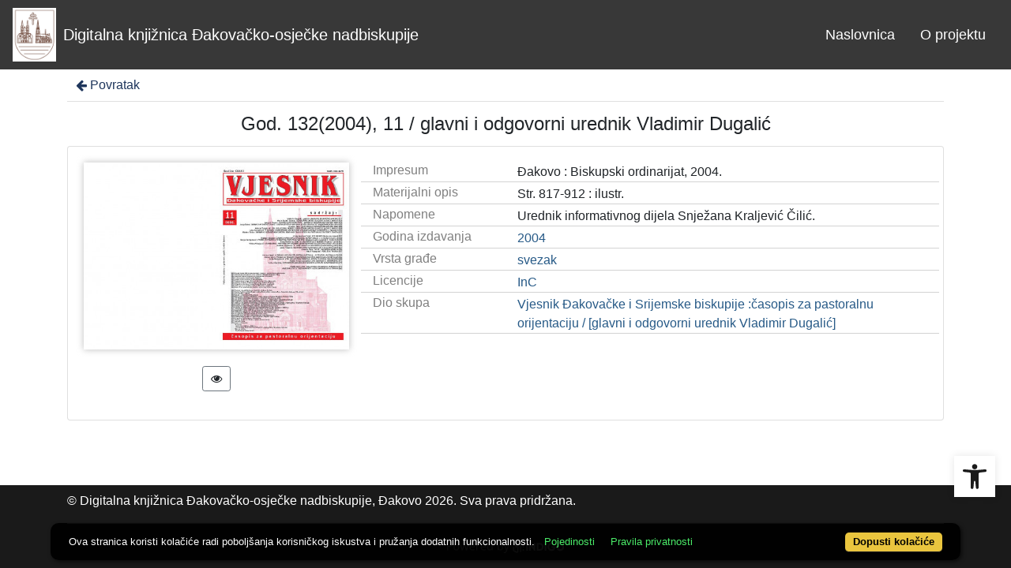

--- FILE ---
content_type: text/html; charset=UTF-8
request_url: https://digitalna.djos.hr/?pr=i&id=22518
body_size: 6879
content:
<!DOCTYPE html><html lang="hr"><head><title>God. 132(2004), 11 / glavni i odgovorni urednik Vladimir Dugalić</title><meta name="viewport" content="width=device-width, initial-scale=1"><link href="./lib/font-awesome/4.7.0/css/font-awesome.min.css" rel="stylesheet"><link rel="stylesheet" href="https://cdn.jsdelivr.net/npm/bootstrap@4.6.1/dist/css/bootstrap.min.css" integrity="sha384-zCbKRCUGaJDkqS1kPbPd7TveP5iyJE0EjAuZQTgFLD2ylzuqKfdKlfG/eSrtxUkn" crossorigin="anonymous"><script src="https://code.jquery.com/jquery-3.6.0.min.js" integrity="sha256-/xUj+3OJU5yExlq6GSYGSHk7tPXikynS7ogEvDej/m4=" crossorigin="anonymous"></script><script src="https://cdn.jsdelivr.net/npm/bootstrap@4.6.1/dist/js/bootstrap.bundle.min.js" integrity="sha384-fQybjgWLrvvRgtW6bFlB7jaZrFsaBXjsOMm/tB9LTS58ONXgqbR9W8oWht/amnpF" crossorigin="anonymous"></script><script type="text/javascript">var PojoA11yOptions = {"focusable":"","enable_save":"1","save_expiration":"4"};</script><link href="./public/core/css/indigo.css?_vcore:123" rel="stylesheet"><link href="./public/core/css/accessibility.css?_vcore:123" rel="stylesheet"><link href="./public/core/css/accessibility-override.css?_vcore:123" rel="stylesheet"><link href="./public/core/css/header.css?_vcore:123" rel="stylesheet"><link href="./public/core/css/menu-tree.css?_vcore:123" rel="stylesheet"><link href="./public/core/css/footer.css?_vcore:123" rel="stylesheet"><link href="./public/core/css/indigoLogo2.css?_vcore:123" rel="stylesheet"><link href="./public/core/css/recordInfo.css?_vcore:123" rel="stylesheet"><link href="./public/core/css/recordViewer.css?_vcore:123" rel="stylesheet"><link href="./public/core/css/metadataValue.css?_vcore:123" rel="stylesheet"><link href="./public/core/css/popover.css?_vcore:123" rel="stylesheet"><link href="./public/core/css/similarRecords.css?_vcore:123" rel="stylesheet"><link href="./public/core/css/recordDataExtract.css?_vcore:123" rel="stylesheet"><link href="./public/core/css/relationMetadata.css?_vcore:123" rel="stylesheet"><link href="./public/portal/css/main.css?_vcore:123" rel="stylesheet"><meta property="og:title" content="God. 132(2004), 11 / glavni i odgovorni urednik Vladimir Dugalić"><meta property="og:image" content="https://digitalna.djos.hr/std9f2583a/repd/8/rn/9j5/8rn9j5i11ml2.jpg"><style>/* record details */

.indigo-recordinfo-title {
font-weight: normal;
}

.indigo-recordinfo-label {
font-style: normal;
}

.indigo-similar-records-item-text {
line-height: 1.5;
}

.indigo-similar-records-header {
    padding-top: 0.5rem;
    padding-bottom: 0.5rem;
}

/* indigo map */

#indigo-map {
height: 275px;
}

/* metadata links in record details */

.indigo-metadatavalue-concept, .indigo-recordlistitem-title {
color: #275a87;
}

.indigo-metadatavalue-concept:hover, .indigo-recordlistitem-title:hover {
    color: indigo;
}

/* navbar */

.indigo-navbar-text-wrap .indigo-navbar-text {
font-weight: 400;
color: #FFF;
}

.indigo-navbar-logo {
max-height: 68px;
}

@media (max-width: 991.99px) {
.indigo-navbar {
background-color:  #1a1a1a;
min-height: 60px;
border-bottom: 0;

}
}

@media (min-width: 992px) {
.indigo-navbar {
background-color:  #1a1a1aDD;
min-height: 60px;
border-bottom: 0;
padding-top: 5px;
padding-bottom: 5px;
}

body.landing > .indigo-navbar {
z-index: 9;
position: absolute;
top: 0;
left: 0;
right: 0;
width: 100%;
}

#indigo-toggle-btn > ul > li > a {
color: #FFF;
}
}

.navbar-light .navbar-toggler-icon {
background-image: url("data:image/svg+xml,%3csvg xmlns='http://www.w3.org/2000/svg' width='30' height='30' viewBox='0 0 30 30'%3e%3cpath stroke='rgb(255,255,255)' stroke-linecap='round' stroke-miterlimit='10' stroke-width='2' d='M4 7h22M4 15h22M4 23h22'/%3e%3c/svg%3e");
}

/* section */

.indigo-sh2-text {
font-weight: unset;
}

/* card */

.card-img-top {
  object-position: center top;
}

.indigo-s5-card:hover {
opacity: 0.9;
}

/* carousel */

.carousel-caption {
text-align: right;
}

.indigo-carousel-caption {
background-color: transparent;
}

.indigo-carousel-title {
font-size: 12px;
font-weight: 500;
}

@media (max-width: 992px) {
.indigo-carousel-inner {
    height: 40vh;
}
}

@media (min-width: 992px) {
.indigo-carousel-inner {
    height: 60vh;
}
}

/*.carousel, .navbar {
box-shadow: 5px 5px 10px #BBB;
}*/

/* searchbar 

body > div.indigo-container:nth-child(4) > div.indigo-searchbar {
margin-top: -170px;
}

body > div.indigo-container:nth-child(6) > div.indigo-searchbar {
margin-top: -130px;
} */

/* accessibility toolbar */

#pojo-a11y-toolbar > div.pojo-a11y-toolbar-toggle > a > svg {
  fill: #1a1a1a;
}

/* footer */

.indigo-footer {
background-color: #1a1a1a;
}

.indigo-footer-before {
margin-top: 0.5rem;
margin-bottom: 0.5rem;
}

body > div.indigo-footer > div > div.indigo-footer-before > div > div >  .indigo-container {
padding-left: 0;
padding-right: 0;
}

/* prozor faseta */

.indigo-single-facet-content {
columns: 1;
}

.indigo-facet-item-more > i.fa.fa-sort-amount-desc.fa-fw {
    display: none;
}</style></head><body class="full-h"><nav class="navbar navbar-expand-lg indigo-navbar navbar-light"><a class=" navbar-brand" href="./" title="Početna"><img class="indigo-navbar-logo" src="https://digitalna.djos.hr/std9f2583a/main/7/rz/a5b/7rza5bf3lkz2.png"><div class="indigo-navbar-text-wrap"><span class="indigo-navbar-text">Digitalna knjižnica Đakovačko-osječke nadbiskupije</span></div></a><button class="navbar-toggler indigo-toggle-button" type="button" data-toggle="collapse" data-target="#indigo-toggle-btn"><span class="navbar-toggler-icon"></span></button><div class="navbar-collapse collapse justify-content-end" id="indigo-toggle-btn"><ul class="navbar-nav"><li class="nav-item indigo-navbar-nav-item"><a class="nav-link indigo-navbar-option" target="" href="./">Naslovnica</a></li><li class="nav-item indigo-navbar-nav-item"><a class="nav-link indigo-navbar-option" target="" href="./?ct=&amp;key=about">O projektu</a></li></ul></div></nav><div class="main-content"><div class="container-lg indigo-container"><div class="indigo-recordinfo"><div class="indigo-recordinfo-toolbar"><a class="indigo-recordinfo-toolbar-back-button-link" href="javascript:history.back()"><i class="fa fa-arrow-left fa-fw"></i> Povratak</a></div><div class="my-3"><div class="indigo-recordinfo-title">God. 132(2004), 11 / glavni i odgovorni urednik Vladimir Dugalić</div></div><div class="card indigo-recordinfo-card"><div class="card-body"><div class="row"><div class="indigo-recordinfo-image-holder col-sm-12 col-md-4"><a href="./?pr=iiif.v.a&id=22518" target="_blank"><img class="img-fluid indigo-recordinfo-image" src="std9f2583a/repd/8/rn/9j5/8rn9j5i11ml2.jpg" alt="God. 132(2004), 11 / glavni i odgovorni urednik Vladimir Dugalić"></a><div class="indigo-recordinfo-image-toolbar-option"><a class="btn btn-sm btn-outline-secondary indigo-recordinfo-image-toolbar-option-item indigo-recordinfo-image-toolbar-option-item-sb" href="./?pr=iiif.v.a&id=22518" target="_blank" title="IIIF preglednik"><i class="fa fa-eye fa-fw"></i></a></div></div><div class="col-sm-12 col-md-8"><div class="indigo-recordinfo-metadata mt-4 mt-md-0"><div class="row indigo-recordinfo-metadata-row"><div class="col-lg-3 col-md-4 col-sm-12"><div class="indigo-recordinfo-label">Impresum</div></div><div class="col-lg-9 col-md-8 col-sm-12"><span class="indigo-metadatavalue-none">Đakovo : Biskupski ordinarijat, 2004.</span></div></div><div class="row indigo-recordinfo-metadata-row"><div class="col-lg-3 col-md-4 col-sm-12"><div class="indigo-recordinfo-label">Materijalni opis</div></div><div class="col-lg-9 col-md-8 col-sm-12"><span class="indigo-metadatavalue-none">Str. 817-912 : ilustr.</span></div></div><div class="row indigo-recordinfo-metadata-row"><div class="col-lg-3 col-md-4 col-sm-12"><div class="indigo-recordinfo-label">Napomene</div></div><div class="col-lg-9 col-md-8 col-sm-12"><span class="indigo-metadatavalue-none">Urednik informativnog dijela Snježana Kraljević Čilić.</span></div></div><div class="row indigo-recordinfo-metadata-row"><div class="col-lg-3 col-md-4 col-sm-12"><div class="indigo-recordinfo-label">Godina izdavanja</div></div><div class="col-lg-9 col-md-8 col-sm-12"><a class="indigo-metadatavalue-concept indigo-pointer" tabindex="0" data-ad='fictx=10176&rictx=22518&ri=13687&title=2004' onclick="Indigo.Front.fieldPopover(event);" data-toggle="popover">2004</a></div></div><div class="row indigo-recordinfo-metadata-row"><div class="col-lg-3 col-md-4 col-sm-12"><div class="indigo-recordinfo-label">Vrsta građe</div></div><div class="col-lg-9 col-md-8 col-sm-12"><a class="indigo-metadatavalue-concept indigo-pointer" tabindex="0" data-ad='fictx=10045&rictx=22518&ri=12468&title=svezak' onclick="Indigo.Front.fieldPopover(event);" data-toggle="popover">svezak</a></div></div><div class="row indigo-recordinfo-metadata-row"><div class="col-lg-3 col-md-4 col-sm-12"><div class="indigo-recordinfo-label">Licencije</div></div><div class="col-lg-9 col-md-8 col-sm-12"><a class="indigo-metadatavalue-concept indigo-pointer" tabindex="0" data-ad='fictx=10058&rictx=22518&ri=12639&title=InC' onclick="Indigo.Front.fieldPopover(event);" data-toggle="popover">InC</a></div></div><div class="row indigo-recordinfo-metadata-row"><div class="col-lg-3 col-md-4 col-sm-12"><div class="indigo-recordinfo-label">Dio skupa</div></div><div class="col-lg-9 col-md-8 col-sm-12"><a class="indigo-metadatavalue-concept indigo-pointer" tabindex="0" data-ad='fictx=10106&rictx=22518&ri=22776&title=Vjesnik+%C4%90akova%C4%8Dke+i+Srijemske+biskupije+%3A%C4%8Dasopis+za+pastoralnu+orijentaciju+%2F+%5Bglavni+i+odgovorni+urednik+Vladimir+Dugali%C4%87%5D' onclick="Indigo.Front.fieldPopover(event);" data-toggle="popover">Vjesnik Đakovačke i Srijemske biskupije :časopis za pastoralnu orijentaciju / [glavni i odgovorni urednik Vladimir Dugalić]</a></div></div></div></div></div></div></div></div></div><div class="container-lg indigo-container"></div></div><div class="indigo-footer"><div class="container"><div class="row"><div class="col-8 indigo-footer-left-col"> © Digitalna knjižnica Đakovačko-osječke nadbiskupije, Đakovo 2026. Sva prava pridržana.</div></div><div class="row"><div class="col-12"><div class="pb-2 logo2"><hr class="logo2-top-line"><a class="logo2-link" href="http://www.arhivpro.hr/indigo.html?lang=hr" title="Powered by Indigo" target="_blank"><img class="logo2-img" title="Powered by Indigo" src="https://a.eindigo.net/cdn/eindigo/footer/powered-by-indigo-2.svg" alt="Powered by Indigo"></a></div></div></div></div></div><script src="./public/core/js/MultiClamp.min-2.0.2.js?_vcore:123"></script><script src="./public/core/js/indigo.js?_vcore:123"></script><script src="./public/core/js/accessibility.js?_vcore:123"></script><script src="./public/core/js/menu-tree.js?_vcore:123"></script><script src="./public/core/js/popover.js?_vcore:123"></script><!-- Global site tag (gtag.js) - Google Analytics --><script async src="https://www.googletagmanager.com/gtag/js?id=G-FLRS38694G"></script><script>window.dataLayer = window.dataLayer || [];function gtag(){dataLayer.push(arguments);}gtag('js', new Date());gtag('config', 'G-FLRS38694G');</script><nav role="navigation" class="pojo-a11y-toolbar-right indigo-accessibility" id="pojo-a11y-toolbar"><div class="pojo-a11y-toolbar-toggle"><a class="pojo-a11y-toolbar-link pojo-a11y-toolbar-toggle-link" title="Pristupačnost" href="javascript:void(0)"><span class="pojo-sr-only sr-only">Open toolbar</span><svg width="1em" version="1.1" xmlns="http://www.w3.org/2000/svg" fill="currentColor" viewBox="0 0 100 100"><path d="M50 .8c5.7 0 10.4 4.7 10.4 10.4S55.7 21.6 50 21.6s-10.4-4.7-10.4-10.4S44.3.8 50 .8zM92.2 32l-21.9 2.3c-2.6.3-4.6 2.5-4.6 5.2V94c0 2.9-2.3 5.2-5.2 5.2H60c-2.7 0-4.9-2.1-5.2-4.7l-2.2-24.7c-.1-1.5-1.4-2.5-2.8-2.4-1.3.1-2.2 1.1-2.4 2.4l-2.2 24.7c-.2 2.7-2.5 4.7-5.2 4.7h-.5c-2.9 0-5.2-2.3-5.2-5.2V39.4c0-2.7-2-4.9-4.6-5.2L7.8 32c-2.6-.3-4.6-2.5-4.6-5.2v-.5c0-2.6 2.1-4.7 4.7-4.7h.5c19.3 1.8 33.2 2.8 41.7 2.8s22.4-.9 41.7-2.8c2.6-.2 4.9 1.6 5.2 4.3v1c-.1 2.6-2.1 4.8-4.8 5.1z"/></svg></a></div><div class="pojo-a11y-toolbar-overlay"><div class="pojo-a11y-toolbar-inner"><p class="pojo-a11y-toolbar-title">Pristupačnost</p><ul class="pojo-a11y-toolbar-items pojo-a11y-tools"><li class="pojo-a11y-toolbar-item"><a tabindex="-1" data-action="resize-plus" data-action-group="resize" class="pojo-a11y-toolbar-link pojo-a11y-btn-resize-plus" href="#"><span class="pojo-a11y-toolbar-icon"><svg width="1em" version="1.1" xmlns="http://www.w3.org/2000/svg" viewBox="0 0 448 448"><path fill="currentColor" d="M256 200v16c0 4.25-3.75 8-8 8h-56v56c0 4.25-3.75 8-8 8h-16c-4.25 0-8-3.75-8-8v-56h-56c-4.25 0-8-3.75-8-8v-16c0-4.25 3.75-8 8-8h56v-56c0-4.25 3.75-8 8-8h16c4.25 0 8 3.75 8 8v56h56c4.25 0 8 3.75 8 8zM288 208c0-61.75-50.25-112-112-112s-112 50.25-112 112 50.25 112 112 112 112-50.25 112-112zM416 416c0 17.75-14.25 32-32 32-8.5 0-16.75-3.5-22.5-9.5l-85.75-85.5c-29.25 20.25-64.25 31-99.75 31-97.25 0-176-78.75-176-176s78.75-176 176-176 176 78.75 176 176c0 35.5-10.75 70.5-31 99.75l85.75 85.75c5.75 5.75 9.25 14 9.25 22.5z""></path></svg></span><span class="pojo-a11y-toolbar-text">Povećaj tekst</span></a></li><li class="pojo-a11y-toolbar-item"><a tabindex="-1" data-action="resize-minus" data-action-group="resize" class="pojo-a11y-toolbar-link pojo-a11y-btn-resize-minus" href="#"><span class="pojo-a11y-toolbar-icon"><svg width="1em" version="1.1" xmlns="http://www.w3.org/2000/svg" viewBox="0 0 448 448"><path fill="currentColor" d="M256 200v16c0 4.25-3.75 8-8 8h-144c-4.25 0-8-3.75-8-8v-16c0-4.25 3.75-8 8-8h144c4.25 0 8 3.75 8 8zM288 208c0-61.75-50.25-112-112-112s-112 50.25-112 112 50.25 112 112 112 112-50.25 112-112zM416 416c0 17.75-14.25 32-32 32-8.5 0-16.75-3.5-22.5-9.5l-85.75-85.5c-29.25 20.25-64.25 31-99.75 31-97.25 0-176-78.75-176-176s78.75-176 176-176 176 78.75 176 176c0 35.5-10.75 70.5-31 99.75l85.75 85.75c5.75 5.75 9.25 14 9.25 22.5z"></path></svg></span><span class="pojo-a11y-toolbar-text">Smanji tekst</span></a></li><li class="pojo-a11y-toolbar-item"><a tabindex="-1" data-action="grayscale" data-action-group="schema" class="pojo-a11y-toolbar-link pojo-a11y-btn-grayscale" href="#"><span class="pojo-a11y-toolbar-icon"><svg width="1em" version="1.1" xmlns="http://www.w3.org/2000/svg" viewBox="0 0 448 448"><path fill="currentColor" d="M15.75 384h-15.75v-352h15.75v352zM31.5 383.75h-8v-351.75h8v351.75zM55 383.75h-7.75v-351.75h7.75v351.75zM94.25 383.75h-7.75v-351.75h7.75v351.75zM133.5 383.75h-15.5v-351.75h15.5v351.75zM165 383.75h-7.75v-351.75h7.75v351.75zM180.75 383.75h-7.75v-351.75h7.75v351.75zM196.5 383.75h-7.75v-351.75h7.75v351.75zM235.75 383.75h-15.75v-351.75h15.75v351.75zM275 383.75h-15.75v-351.75h15.75v351.75zM306.5 383.75h-15.75v-351.75h15.75v351.75zM338 383.75h-15.75v-351.75h15.75v351.75zM361.5 383.75h-15.75v-351.75h15.75v351.75zM408.75 383.75h-23.5v-351.75h23.5v351.75zM424.5 383.75h-8v-351.75h8v351.75zM448 384h-15.75v-352h15.75v352z"></path></svg></span><span class="pojo-a11y-toolbar-text">Sivi tonovi</span></a></li><li class="pojo-a11y-toolbar-item"><a tabindex="-1" data-action="high-contrast" data-action-group="schema" class="pojo-a11y-toolbar-link pojo-a11y-btn-high-contrast" href="#"><span class="pojo-a11y-toolbar-icon"><svg width="1em" version="1.1" xmlns="http://www.w3.org/2000/svg" viewBox="0 0 448 448"><path fill="currentColor" d="M192 360v-272c-75 0-136 61-136 136s61 136 136 136zM384 224c0 106-86 192-192 192s-192-86-192-192 86-192 192-192 192 86 192 192z""></path></svg></span><span class="pojo-a11y-toolbar-text">Visoki kontrast</span></a></li><li class="pojo-a11y-toolbar-item"><a tabindex="-1" data-action="negative-contrast" data-action-group="schema" class="pojo-a11y-toolbar-link pojo-a11y-btn-negative-contrast" href="#"><span class="pojo-a11y-toolbar-icon"><svg width="1em" version="1.1" xmlns="http://www.w3.org/2000/svg" viewBox="0 0 448 448"><path fill="currentColor" d="M416 240c-23.75-36.75-56.25-68.25-95.25-88.25 10 17 15.25 36.5 15.25 56.25 0 61.75-50.25 112-112 112s-112-50.25-112-112c0-19.75 5.25-39.25 15.25-56.25-39 20-71.5 51.5-95.25 88.25 42.75 66 111.75 112 192 112s149.25-46 192-112zM236 144c0-6.5-5.5-12-12-12-41.75 0-76 34.25-76 76 0 6.5 5.5 12 12 12s12-5.5 12-12c0-28.5 23.5-52 52-52 6.5 0 12-5.5 12-12zM448 240c0 6.25-2 12-5 17.25-46 75.75-130.25 126.75-219 126.75s-173-51.25-219-126.75c-3-5.25-5-11-5-17.25s2-12 5-17.25c46-75.5 130.25-126.75 219-126.75s173 51.25 219 126.75c3 5.25 5 11 5 17.25z"></path></svg></span><span class="pojo-a11y-toolbar-text">Negativni kontrast</span></a></li><li class="pojo-a11y-toolbar-item"><a tabindex="-1" data-action="light-background" data-action-group="schema" class="pojo-a11y-toolbar-link pojo-a11y-btn-light-background" href="#"><span class="pojo-a11y-toolbar-icon"><svg width="1em" version="1.1" xmlns="http://www.w3.org/2000/svg" viewBox="0 0 448 448"><path fill="currentColor" d="M184 144c0 4.25-3.75 8-8 8s-8-3.75-8-8c0-17.25-26.75-24-40-24-4.25 0-8-3.75-8-8s3.75-8 8-8c23.25 0 56 12.25 56 40zM224 144c0-50-50.75-80-96-80s-96 30-96 80c0 16 6.5 32.75 17 45 4.75 5.5 10.25 10.75 15.25 16.5 17.75 21.25 32.75 46.25 35.25 74.5h57c2.5-28.25 17.5-53.25 35.25-74.5 5-5.75 10.5-11 15.25-16.5 10.5-12.25 17-29 17-45zM256 144c0 25.75-8.5 48-25.75 67s-40 45.75-42 72.5c7.25 4.25 11.75 12.25 11.75 20.5 0 6-2.25 11.75-6.25 16 4 4.25 6.25 10 6.25 16 0 8.25-4.25 15.75-11.25 20.25 2 3.5 3.25 7.75 3.25 11.75 0 16.25-12.75 24-27.25 24-6.5 14.5-21 24-36.75 24s-30.25-9.5-36.75-24c-14.5 0-27.25-7.75-27.25-24 0-4 1.25-8.25 3.25-11.75-7-4.5-11.25-12-11.25-20.25 0-6 2.25-11.75 6.25-16-4-4.25-6.25-10-6.25-16 0-8.25 4.5-16.25 11.75-20.5-2-26.75-24.75-53.5-42-72.5s-25.75-41.25-25.75-67c0-68 64.75-112 128-112s128 44 128 112z"></path></svg></span><span class="pojo-a11y-toolbar-text">Svijetla pozadina</span></a></li><li class="pojo-a11y-toolbar-item"><a tabindex="-1" data-action="links-underline" data-action-group="toggle" class="pojo-a11y-toolbar-link pojo-a11y-btn-links-underline" href="#"><span class="pojo-a11y-toolbar-icon"><svg width="1em" version="1.1" xmlns="http://www.w3.org/2000/svg" viewBox="0 0 448 448"><path fill="currentColor" d="M364 304c0-6.5-2.5-12.5-7-17l-52-52c-4.5-4.5-10.75-7-17-7-7.25 0-13 2.75-18 8 8.25 8.25 18 15.25 18 28 0 13.25-10.75 24-24 24-12.75 0-19.75-9.75-28-18-5.25 5-8.25 10.75-8.25 18.25 0 6.25 2.5 12.5 7 17l51.5 51.75c4.5 4.5 10.75 6.75 17 6.75s12.5-2.25 17-6.5l36.75-36.5c4.5-4.5 7-10.5 7-16.75zM188.25 127.75c0-6.25-2.5-12.5-7-17l-51.5-51.75c-4.5-4.5-10.75-7-17-7s-12.5 2.5-17 6.75l-36.75 36.5c-4.5 4.5-7 10.5-7 16.75 0 6.5 2.5 12.5 7 17l52 52c4.5 4.5 10.75 6.75 17 6.75 7.25 0 13-2.5 18-7.75-8.25-8.25-18-15.25-18-28 0-13.25 10.75-24 24-24 12.75 0 19.75 9.75 28 18 5.25-5 8.25-10.75 8.25-18.25zM412 304c0 19-7.75 37.5-21.25 50.75l-36.75 36.5c-13.5 13.5-31.75 20.75-50.75 20.75-19.25 0-37.5-7.5-51-21.25l-51.5-51.75c-13.5-13.5-20.75-31.75-20.75-50.75 0-19.75 8-38.5 22-52.25l-22-22c-13.75 14-32.25 22-52 22-19 0-37.5-7.5-51-21l-52-52c-13.75-13.75-21-31.75-21-51 0-19 7.75-37.5 21.25-50.75l36.75-36.5c13.5-13.5 31.75-20.75 50.75-20.75 19.25 0 37.5 7.5 51 21.25l51.5 51.75c13.5 13.5 20.75 31.75 20.75 50.75 0 19.75-8 38.5-22 52.25l22 22c13.75-14 32.25-22 52-22 19 0 37.5 7.5 51 21l52 52c13.75 13.75 21 31.75 21 51z"></path></svg></span><span class="pojo-a11y-toolbar-text">Podcrtaj poveznice</span></a></li><li class="pojo-a11y-toolbar-item"><a tabindex="-1" data-action="readable-font" data-action-group="toggle" class="pojo-a11y-toolbar-link pojo-a11y-btn-readable-font" href="#"><span class="pojo-a11y-toolbar-icon"><svg width="1em" version="1.1" xmlns="http://www.w3.org/2000/svg" viewBox="0 0 448 448"><path fill="currentColor" d="M181.25 139.75l-42.5 112.5c24.75 0.25 49.5 1 74.25 1 4.75 0 9.5-0.25 14.25-0.5-13-38-28.25-76.75-46-113zM0 416l0.5-19.75c23.5-7.25 49-2.25 59.5-29.25l59.25-154 70-181h32c1 1.75 2 3.5 2.75 5.25l51.25 120c18.75 44.25 36 89 55 133 11.25 26 20 52.75 32.5 78.25 1.75 4 5.25 11.5 8.75 14.25 8.25 6.5 31.25 8 43 12.5 0.75 4.75 1.5 9.5 1.5 14.25 0 2.25-0.25 4.25-0.25 6.5-31.75 0-63.5-4-95.25-4-32.75 0-65.5 2.75-98.25 3.75 0-6.5 0.25-13 1-19.5l32.75-7c6.75-1.5 20-3.25 20-12.5 0-9-32.25-83.25-36.25-93.5l-112.5-0.5c-6.5 14.5-31.75 80-31.75 89.5 0 19.25 36.75 20 51 22 0.25 4.75 0.25 9.5 0.25 14.5 0 2.25-0.25 4.5-0.5 6.75-29 0-58.25-5-87.25-5-3.5 0-8.5 1.5-12 2-15.75 2.75-31.25 3.5-47 3.5z"></path></svg></span><span class="pojo-a11y-toolbar-text">Čitljiv font</span></a></li><li class="pojo-a11y-toolbar-item"><a tabindex="-1" data-action="reset" class="pojo-a11y-toolbar-link pojo-a11y-btn-reset" href="#"><span class="pojo-a11y-toolbar-icon"><svg width="1em" version="1.1" xmlns="http://www.w3.org/2000/svg" viewBox="0 0 448 448"><path fill="currentColor" d="M384 224c0 105.75-86.25 192-192 192-57.25 0-111.25-25.25-147.75-69.25-2.5-3.25-2.25-8 0.5-10.75l34.25-34.5c1.75-1.5 4-2.25 6.25-2.25 2.25 0.25 4.5 1.25 5.75 3 24.5 31.75 61.25 49.75 101 49.75 70.5 0 128-57.5 128-128s-57.5-128-128-128c-32.75 0-63.75 12.5-87 34.25l34.25 34.5c4.75 4.5 6 11.5 3.5 17.25-2.5 6-8.25 10-14.75 10h-112c-8.75 0-16-7.25-16-16v-112c0-6.5 4-12.25 10-14.75 5.75-2.5 12.75-1.25 17.25 3.5l32.5 32.25c35.25-33.25 83-53 132.25-53 105.75 0 192 86.25 192 192z"></path></svg></span><span class="pojo-a11y-toolbar-text">Vrati na zadano</span></a></li></ul></div></div></nav><script type="text/javascript" src="https://cdn.jsdelivr.net/npm/cookie-bar/cookiebar-latest.min.js?theme=flying&forceLang=hr&tracking=1&thirdparty=1&showPolicyLink=1&noGeoIp=1&privacyPage=%3Fct%26key%3Dcookies"></script><script type="text/javascript">document.addEventListener("DOMContentLoaded", function() {$(".nocontext, .indigo-viewer, .indigo-recordinfo-image, .indigo-similar-records-item-image").on("contextmenu",e => e.preventDefault());console.log("contextmenu disable selectors");console.log("\".nocontext, .indigo-viewer, .indigo-recordinfo-image, .indigo-similar-records-item-image\"");}, false);</script></body></html>

--- FILE ---
content_type: text/css
request_url: https://digitalna.djos.hr/public/core/css/header.css?_vcore:123
body_size: 2019
content:
.indigo-navbar {
    border-bottom: 1px solid black;
    /*margin-bottom: 10px;*/
    background-color: #1f365c;
}

.indigo-navbar .navbar-brand {
    color: white;
}
.indigo-navbar .navbar-brand:hover  {
    color: white;
}

.indigo-navbar-text {
    align-self: center;
}
.indigo-navbar-logo+.indigo-navbar-text {
    margin-left: .4rem;
}

.navbar-light .indigo-navbar-option,
.navbar-light .indigo-navbar-nav-item .indigo-navbar-option.nav-link {
    color: white;
    font-size: 18px;
    line-height: 2;
}

.indigo-navbar-nav-item {
    margin: 0 0.5rem;
}

.indigo-navbar-nav-item.nav-image-wrap {
    display: flex;
    align-items: center;
}
.indigo-navbar-nav-item.nav-image-wrap img {
    height: 30px;
}
.indigo-navbar-nav-item.nav-image-wrap .nav-link {
    padding: 0;
}


.navbar-light .indigo-navbar-option:hover,
.navbar-light .indigo-navbar-nav-item .indigo-navbar-option.nav-link:hover
{
    color: lightgray;
}

.indigo-navbar-logo {
    color: white;
    max-height: 60px;
    min-height: 20px;
}

.indigo-navbar-option-icon {
    margin-right: 5px;
}

.indigo-navbar-option-icon:hover {
    color: lightgray;
}

.indigo-navbar-logo + .indigo-navbar-text {
    padding-left: .2rem;
}

.indigo-navbar-beta {
    position: absolute;
    bottom: -1.5rem;
    left: 1rem;
    border-radius: 0 0 .25rem .25rem;
    background-color: #1f365c;
    padding: 0 .5rem;
    display: inline-block;
    color: #fff;
    font-weight: 700;
    font-style: italic;
}
.indigo-navbar .navbar-brand {
    display: inline-flex;
    margin-right: 0;
}
.indigo-navbar-text-wrap {
    display: flex;
    align-self: center;
    padding-left: .6rem;
    white-space: normal;
    line-height: 1;
}

.indigo-navbar-text-wrap.indigo-navbar-has-subtext {
    flex-direction: column;
}

.indigo-navbar-text-wrap .indigo-navbar-text {
    font-weight: 700;
}
.indigo-navbar-text-wrap .indigo-navbar-subtext {
    font-size: 85%;
    margin-top: .4rem;
}

@media (max-width: 575.98px) {
    .indigo-navbar-text-wrap .indigo-navbar-subtext {
        max-width: 55vw;
    }
    .indigo-navbar-logo {
        display: none;
    }
}
